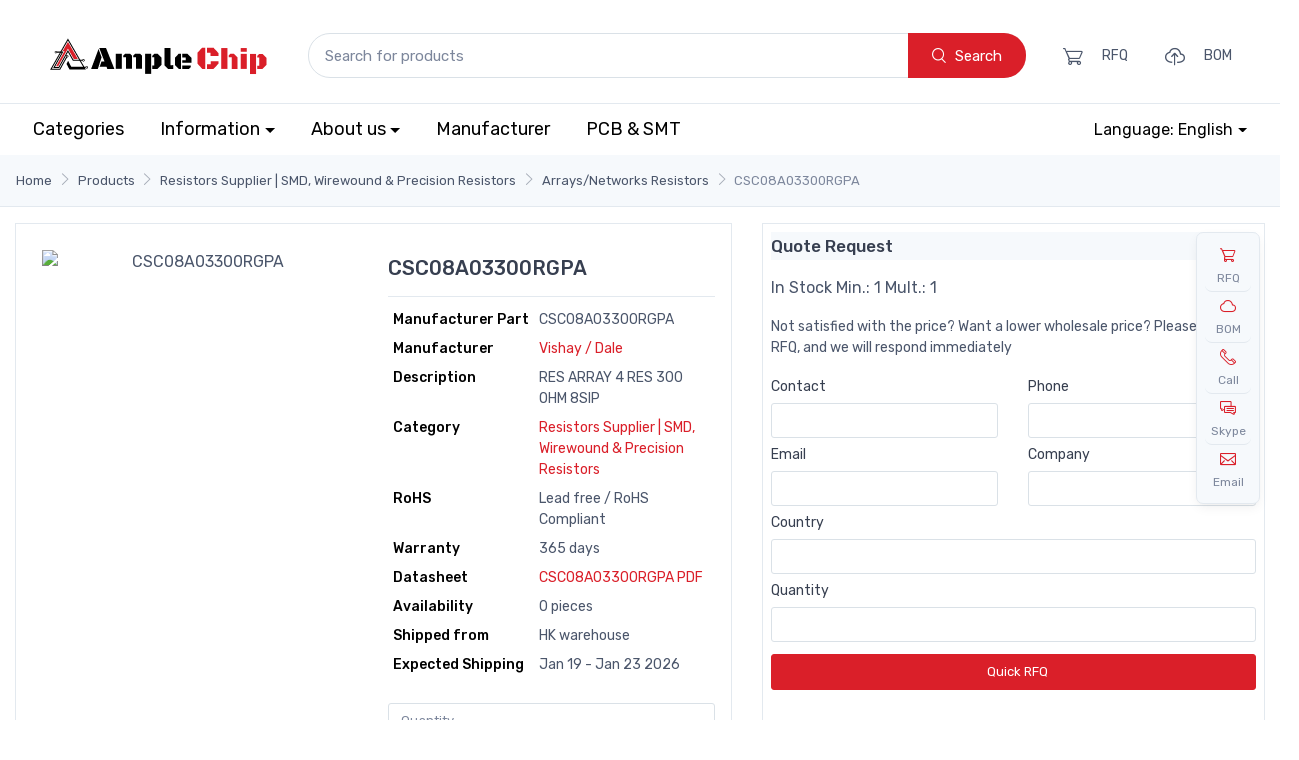

--- FILE ---
content_type: text/html; charset=UTF-8
request_url: https://www.ample-chip.com/ProductDetail/YS00016471/CSC08A03300RGPA.html
body_size: 8685
content:
<!DOCTYPE html>
<html lang="en">
<head>
    <meta charset="UTF-8">
    <meta http-equiv="X-UA-Compatible" content="IE=edge">
    <meta name="viewport" content="width=device-width, initial-scale=1">
    <meta name="shenma-site-verification" content="cb2463746eced44d4cac8b9c4bcf7a02_1680163241"/>
        <title>CSC08A03300RGPA Vishay / Dale CSC08A03300RGPA inventory, pricing, datasheet | www.ample-chip.com</title>
    <link rel="icon" type="image/x-icon" href="/favicon.ico">
    <meta name="keywords" content="CSC08A03300RGPA,CSC08A03300RGPA, Vishay / Dale, inventory, pricing, datasheet,www.ample-chip.com">
<meta name="description" content="CSC08A03300RGPA Vishay / Dale Arrays/Networks Resistors inventory, pricing, datasheet">
<meta name="csrf-param" content="_csrf">
<meta name="csrf-token" content="C9RQzL3oaDcdq24rygxRE6CkFLLpImOI-G_RqlizQY9MrR-r7IQ3YH-eCWeYbmV71sFG9K9tEu7OCLroaPs7xg==">

<link href="/ample/css/tiny-slider.css" rel="stylesheet">
<link href="/ample/css/style.min.css?v=1916823768" rel="stylesheet">    <!-- Google tag (gtag.js) -->
    <script async src="https://www.googletagmanager.com/gtag/js?id=G-7JC1BCRQ3Z"></script>
    <script>
        window.dataLayer = window.dataLayer || [];
        function gtag(){dataLayer.push(arguments);}
        gtag('js', new Date());
        gtag('config', 'G-7JC1BCRQ3Z');
        gtag('config', 'AW-11012679254');
    </script>
    <!-- Event snippet for Submit Lead Form conversion page -->
    <script>
        window.addEventListener('load', function(event){
            document.querySelectorAll('[type="submit"]').forEach(function(e){
                e.addEventListener('click', function(){

                    var mailformat = /^\w+([\.-]?\w+)@\w+([\.-]?\w+)(\.\w{2,3})+$/;
                    var name = document.querySelector('[id="snsiicontact-username"]').value;
                    var email = document.querySelector('[id="snsiicontact-email"]').value;
                    var phone = document.querySelector('[id="snsiicontact-phone"]').value;
                    var message = document.querySelector('[id="snsiicontact-message"]').value;

                    if (name != "" && email != "" && phone != "" && message != "" && email.match(mailformat)){
                        gtag('set', 'user_data', {"email": email});
                        gtag('event', 'form_submit', { 'send_to': 'G-7JC1BCRQ3Z' });

                    }
                });
            });
        });
    </script>
</head>
<body>
<header class="box-shadow-sm">
    <div class="navbar navbar-expand-lg navbar-light bg-light">
        <div class="container px-3 px-md-5">
            <a class="navbar-brand d-none d-sm-block mr-3 flex-shrink-0" href="/" style="min-width: 7rem;"><img width="220" src="/images/logo-ample.svg?v2" alt="ample-chip"/></a>
            <a class="navbar-brand d-sm-none mr-2" href="/" style="min-width: 4.625rem;"><img width="100" src="/images/logo-ample.svg?v2" alt="ample-chip"/></a>
            <form method="post" action="/search/index.html" class="input-group-overlay d-none d-lg-flex mx-4">
                <input class="form-control appended-form-controlx rounded-pill" name="search" type="text" placeholder="Search for products">
                <div class="input-group-append-overlay"><button type="submit" class="bg-primary rounded-pill rounded-left-0 px-4 text-light input-group-text"><i class="czi-search mr-2"></i> Search</button></div>
            </form>
            <div class="navbar-toolbar d-flex align-items-center">
                <button class="navbar-toggler" type="button" data-toggle="collapse" data-target="#navbarCollapse">
                    <span class="navbar-toggler-icon"></span> Menu                </button>
                <a class="navbar-tool ml-1 ml-lg-0 mr-n1 mr-lg-2" href="/RFQ.html">
                    <div class="navbar-tool-icon-box">
                        <i class="navbar-tool-icon czi-cart"></i>
                    </div>
                    <div class="navbar-tool-text ml-n2">RFQ</div>
                </a>
                <a class="navbar-tool ml-3" href="/BOM.html">
                    <div class="navbar-tool-icon-box">
                        <i class="navbar-tool-icon czi-cloud-upload"></i>
                    </div>
                    <div class="navbar-tool-text ml-n2">BOM</div>
                </a>
            </div>
        </div>
    </div>
    <div class="navbar navbar-expand-lg navbar-light bg-light mt-n2 py-0 border-top">
        <div class="container">
            <div class="collapse navbar-collapse" id="navbarCollapse">
                <form method="post" action="/search/index.html" class="input-group-overlay d-flex d-sm-none mt-3">
                    <input class="form-control appended-form-controlx rounded-pill" name="search" type="text" placeholder="Search for products">
                    <div class="input-group-append-overlay"><button type="submit" class="bg-primary rounded-pill rounded-left-0 px-4 text-light input-group-text"><i class="czi-search mr-2"></i> Search</button></div>
                </form>
                <hr class="d-lg-none mt-3 mb-2">
                <ul class="navbar-nav mega-nav text-center mr-auto">
                    <li class="nav-item"><a class="nav-link font-size-lg" href="/Products.html">Categories</a></li>
                    <li class="nav-item dropdown">
                        <a class="nav-link font-size-lg dropdown-toggle" href="/News.html" data-toggle="dropdown">Information</a>
                        <ul class="dropdown-menu rounded-0">
                            <li><a class="dropdown-item" href="/RFQ.html">Submit RFQs/BOMs</a></li>
                            <li><a class="dropdown-item" href="/faqs.html">FAQs</a></li>
                            <li><a class="dropdown-item" href="/return-policy.html">Return Policy</a></li>
                            <li><a class="dropdown-item" href="/technical-support-system.html">Tech Support System</a></li>
                            <li><a class="dropdown-item" href="/alternative-solution.html">Alternative Solution</a></li>
                            <li><a class="dropdown-item" href="/get-free-components.html">Get Free Components</a></li>
                            <li><a class="dropdown-item" href="/excess-inventory-management.html">Excess Inventory Solution</a></li>
                            <li><a class="dropdown-item" href="/Discount.html">Discount</a></li>
                        </ul>
                    </li>
                    <li class="nav-item dropdown">
                        <a class="nav-link font-size-lg dropdown-toggle" href="/about-us.html" data-toggle="dropdown">About us</a>
                        <ul class="dropdown-menu rounded-0">
                            <li><a class="dropdown-item" href="/about-us.html">Company Profile</a></li>
                            <li><a class="dropdown-item" href="/advantages.html">Advantages</a></li>
                            <li><a class="dropdown-item" href="/core-values.html">Core Values</a></li>
                            <li><a class="dropdown-item" href="/quality.html">Quality Policy</a></li>
                            <li><a class="dropdown-item" href="/News.html">Electronic Blog</a></li>
                            <li><a class="dropdown-item" href="/contact-us.html">Contact us</a></li>
                            <li><a class="dropdown-item" href="/certificates.html">Certificates</a></li>
                        </ul>
                    </li>
                    <li class="nav-item"><a class="nav-link font-size-lg" href="/Manufacturer.html">Manufacturer</a></li>
                    <li class="nav-item"><a class="nav-link font-size-lg" href="/tool/pcb-smt.html">PCB & SMT</a></li>
                </ul>
                <ul class="navbar-nav mega-nav text-center ml-auto">
                    <li class="nav-item dropdown">
                        <a class="nav-link dropdown-toggle" href="#CountryBox" data-toggle="modal">Language: English</a>
                        <ul class="dropdown-menu dropdown-menu-right p-3 mb-0">
                            <li class=" text-center"><a href="https://www.ample-chip.com/ProductDetail/YS00016471/CSC08A03300RGPA.html" class="py-1 d-block font-size-xs lang-icon lang-en">English</a></li>                        </ul>
                    </li>
                </ul>
            </div>
        </div>
    </div>
</header>
<style>
    .product-tab { min-height: 520px; }
    .table-pro tr > * { border-top: 0 !important; }
    .table-pro tr > th { color: #000 !important; }
    .table-center tr > td { vertical-align: middle; }
</style>
<div class="py-3 border-bottom bg-secondary">
<nav aria-label="breadcrumb"><ol id="w0" class="breadcrumb container px-3 rounded-0"><li class='breadcrumb-item'><a href="/">Home</a></li>
<li class='breadcrumb-item'><a href="/Products.html">Products</a></li>
<li class='breadcrumb-item'><a href="/ProductCategory/resistors-2-0.html">Resistors Supplier | SMD, Wirewound & Precision Resistors</a></li>
<li class='breadcrumb-item'><a href="/ProductList/resistors-arrays-networks-resistors-50-0.html">Arrays/Networks Resistors</a></li>
<li class="breadcrumb-item active" aria-current="page">CSC08A03300RGPA</li></ol></nav></div>
<div class="container py-3">
    <div class="row">
        <div class="col-12 col-md-7">
            <div class="product-pic border p-3 mb-3">
                <div class="row">
                    <div class="col-12 col-md-6 text-center">
                                                    <div class="cz-product-gallery">
                            <div class="cz-preview order-sm-2">
                                <div class="cz-preview-item active" id="first">
                                    <img class="cz-image-zoom" src="//image.ample-chip.com/original/879061/CSC08A03300RGPA.jpg" data-zoom="//image.ample-chip.com/original/879061/CSC08A03300RGPA.jpg" alt="CSC08A03300RGPA">
                                    <div class="cz-image-zoom-pane"></div>
                                </div>
                            </div>
                            </div>                    </div>
                    <div class="col-12 col-md-6 pt-3">
                        <h1 class="h5 pb-3 border-bottom mb-2">CSC08A03300RGPA</h1>
                        <table class="table table-pro table-sm font-size-sm">
                            <tr>
                                <th class="text-nowrap">Manufacturer Part</th>
                                <td>CSC08A03300RGPA</td>
                            </tr>
                            <tr>
                                <th>Manufacturer</th>
                                <td><a href="/Manufacturer/vishay-dale.html" class="text-primary">Vishay / Dale</a></td>
                            </tr>
                            <tr>
                                <th>Description</th>
                                <td>RES ARRAY 4 RES 300 OHM 8SIP</td>
                            </tr>
                            <tr>
                                <th>Category</th>
                                <td><a href="/ProductCategory/resistors-2-0.html" class="text-primary">Resistors Supplier | SMD, Wirewound & Precision Resistors</a></td>
                            </tr>
                            <tr>
                                <th>RoHS</th>
                                <td>Lead free / RoHS Compliant</td>
                            </tr>
                            <tr>
                                <th class="text-nowrap">Warranty</th>
                                <td>365 days</td>
                            </tr>
                                                            <tr>
                                <th>Datasheet</th>
                                <td><a href="//pdf.ample-chip.com/311524/CSC08A03300RGPA.pdf" target="_blank" class="text-primary">CSC08A03300RGPA PDF</a></td>
                                </tr>                            <tr>
                                <th class="text-nowrap">Availability</th>
                                <td>0 pieces</td>
                            </tr>
                            <tr>
                                <th class="text-nowrap">Shipped from</th>
                                <td>HK warehouse</td>
                            </tr>
                            <tr>
                                <th class="text-nowrap">Expected Shipping</th>
                                <td>Jan 19 - Jan 23 2026</td>
                            </tr>
                        </table>
                        <div class="card border-0 rounded-0 mb-3">
                            <div class="card-body py-2 px-0">
                                <div class="form-group mb-0 text-center">
                                    <input type="number" class="form-control form-control-sm mb-1 py-1 AddCartNumber" placeholder="Quantity" />
                                    <button class="btn btn-primary btn-sm btn-block py-1 BtnAddCart" type="button" data-pro-id="16471" data-partnumber="CSC08A03300RGPA"><i class="fas fa-cart-plus mr-2"></i> Add to RFQ</button>
                                </div>
                            </div>
                        </div>
                    </div>
                </div>
            </div>
        </div>
        <div class="col-12 col-md-5">
            <div class="mb-4 border p-2">
                <div class="bg-secondary mb-3">
                    <h6 class="mb-0 py-1">Quote Request</h6>
                </div>
                <div class="price">
                    <p> In Stock Min.: 1 Mult.: 1</p>
                    <p class="font-size-sm">Not satisfied with the price? Want a lower wholesale price? Please send RFQ, and we will respond immediately</p>
                    <form id="snsiicart" class="form-group mb-0" action="/api/pro-rfq" method="post">
                        <div class="row">
                            <div class="col-12 col-md-6">
                                <div class="form-group mb-1 field-snsiicart-contact required">
                                    <label class="text-nowrap" for="snsiicart-contact">Contact</label>
                                    <input type="text" id="snsiicart-contact" class="form-control form-control-sm" name="Contact" maxlength="50" aria-required="true">
                                </div>
                            </div>
                            <div class="col-12 col-md-6">
                                <div class="form-group mb-1 field-snsiicart-phone required">
                                    <label class="text-nowrap" for="snsiicart-phone">Phone</label>
                                    <input type="text" id="snsiicart-phone" class="form-control form-control-sm" name="Phone" maxlength="50" aria-required="true">
                                </div>
                            </div>
                        </div>
                        <div class="row">
                            <div class="col-12 col-md-6">
                                <div class="form-group mb-1 field-snsiicart-email required">
                                    <label class="text-nowrap" for="snsiicart-email">Email</label>
                                    <input type="text" id="snsiicart-email" class="form-control form-control-sm" name="Email" maxlength="50" aria-required="true">
                                </div>
                            </div>
                            <div class="col-12 col-md-6">
                                <div class="form-group mb-1 field-snsiicart-company">
                                    <label class="text-nowrap" for="snsiicart-company">Company</label>
                                    <input type="text" id="snsiicart-company" class="form-control form-control-sm" name="Company" maxlength="50">
                                </div>
                            </div>
                        </div>
                        <div class="form-group mb-1 field-snsiicart-country">
                            <label class="text-nowrap" for="snsiicart-country">Country</label>
                            <input type="text" id="snsiicart-country" class="form-control form-control-sm" name="Country" maxlength="50">
                        </div>
                        <div class="form-group mb-1 field-snsiicart-contact required">
                            <label for="snsiicart-quantity">Quantity</label>
                            <input type="text" id="snsiicart-quantity" class="form-control form-control-sm" name="Quantity" maxlength="50">
                        </div>
                        <input name="PartNumber" type="hidden" value="CSC08A03300RGPA" class="form-control">
                        <input name="Manufacturer" type="hidden" value="Vishay / Dale" class="form-control">
                        <input name="Description" type="hidden" value="RES ARRAY 4 RES 300 OHM 8SIP" class="form-control">
                        <input name="Url" type="hidden" value="http://www.ample-chip.com/ProductDetail/YS00016471/CSC08A03300RGPA.html" class="form-control">
                        <div class="text-center pt-2 mb-5">
                            <button type="submit" class="btn btn-primary btn-submit rounded-pillx btn-sm btn-block"><i class="ssi-rfq4 mr-2"></i>Quick RFQ</button>
                        </div>
                    </form>
                </div>
            </div>
        </div>
    </div>
    <div class="row">
        <div class="col-12 col-md-8 col-lg-9">
            <div class="product-tab">
                <div class="mb-4 border p-2">
                    <div class="bg-secondary mb-3">
                        <h6 class="mb-0 py-1">Product Attributes</h6>
                    </div>
                    <div class="table-responsive">
                        <table class="table table-hover table-sm mb-0">
                            <tr class="bg-secondary">
                                <th width="35%">Type</th>
                                <th>Description</th>
                            </tr>
                            <tr class="font-size-sm"><td>Series:</td><td>CSC</td></tr><tr class="font-size-sm"><td>Package:</td><td>Bulk</td></tr><tr class="font-size-sm"><td>Part Status:</td><td>Active</td></tr><tr class="font-size-sm"><td>Circuit Type:</td><td>Isolated</td></tr><tr class="font-size-sm"><td>Resistance (Ohms):</td><td>300</td></tr><tr class="font-size-sm"><td>Tolerance:</td><td>±2%</td></tr><tr class="font-size-sm"><td>Number of Resistors:</td><td>4</td></tr><tr class="font-size-sm"><td>Resistor Matching Ratio:</td><td>-</td></tr><tr class="font-size-sm"><td>Resistor-Ratio-Drift:</td><td>±50ppm/°C</td></tr><tr class="font-size-sm"><td>Number of Pins:</td><td>8</td></tr><tr class="font-size-sm"><td>Power Per Element:</td><td>300mW</td></tr><tr class="font-size-sm"><td>Temperature Coefficient:</td><td>±100ppm/°C</td></tr><tr class="font-size-sm"><td>Operating Temperature:</td><td>-55°C ~ 125°C</td></tr><tr class="font-size-sm"><td>Applications:</td><td>-</td></tr><tr class="font-size-sm"><td>Mounting Type:</td><td>Through Hole</td></tr><tr class="font-size-sm"><td>Package / Case:</td><td>8-SIP</td></tr><tr class="font-size-sm"><td>Supplier Device Package:</td><td>8-SIP</td></tr><tr class="font-size-sm"><td>Size / Dimension:</td><td>0.790" L x 0.098" W (20.07mm x 2.49mm)</td></tr><tr class="font-size-sm"><td>Height - Seated (Max):</td><td>0.195" (4.95mm)</td></tr>                        </table>
                    </div>
                </div>
                <div class="mb-4 border p-2">
                    <div class="bg-secondary mb-3">
                        <h6 class="mb-0 py-1">More Information</h6>
                    </div>
                    <div class="media">
                        <img src="//image.ample-chip.com/thumb/879061/CSC08A03300RGPA.jpg" class="align-self-center mr-3" width="64" title="CSC08A03300RGPA" alt="CSC08A03300RGPA">
                        <div class="media-body">
                            <h6 class="mb-1">CSC08A03300RGPA</h6>
                            <span class="font-size-sm text-muted">Vishay / Dale CSC08A03300RGPA is available at Ample-Chip.com. We only sale New&Original Part and offer 1 year warranty time. If you would like to know more about the products or apply more better price, please send a quote to us or contact us by email.</span>
                        </div>
                    </div>
                </div>
                <div class="mb-4 border p-2">
                    <div class="bg-secondary mb-3">
                        <h6 class="mb-0 py-1">Documents</h6>
                    </div>
                                        <dl>
                        <dt>Datasheet</dt>
                        <dd><a href="//pdf.ample-chip.com/311524/CSC08A03300RGPA.pdf" target="_blank" class="text-primary"><i class="icon-pdf"></i> CSC08A03300RGPA PDF</a></dd>
                    </dl>
                                    </div>
                <div class="mb-4 border p-2">
                    <div class="bg-secondary mb-3">
                        <h6 class="mb-0 py-1">Same Series</h6>
                    </div>
                    <div class="row">
                                                <div class="col-12 col-md-4">
                            <div class="media mb-2">
                                <a href="/ProductDetail/YS00003654/CSC09A013K30GPA.html"><img src="//image.ample-chip.com/thumb/879066/CSC09A013K30GPA.jpg" class="align-self-center mr-3" width="64" title="CSC09A013K30GPA" alt="CSC09A013K30GPA"></a>
                                <div class="media-body">
                                    <h6 class="mb-1"><a href="/ProductDetail/YS00003654/CSC09A013K30GPA.html" class="text-primary font-size-sm">CSC09A013K30GPA</a></h6>
                                    <span class="font-size-xs text-muted">RES ARRAY 8 RES 3.3K OHM 9SIP</span>
                                    <div class="font-size-xs" style="line-height: 0.8rem;">Vishay / Dale</div>
                                </div>
                            </div>
                        </div>                        <div class="col-12 col-md-4">
                            <div class="media mb-2">
                                <a href="/ProductDetail/YS00003703/CSC05A01680RGPA.html"><img src="//image.ample-chip.com/thumb/879058/CSC05A01680RGPA.jpg" class="align-self-center mr-3" width="64" title="CSC05A01680RGPA" alt="CSC05A01680RGPA"></a>
                                <div class="media-body">
                                    <h6 class="mb-1"><a href="/ProductDetail/YS00003703/CSC05A01680RGPA.html" class="text-primary font-size-sm">CSC05A01680RGPA</a></h6>
                                    <span class="font-size-xs text-muted">RES ARRAY 4 RES 680 OHM 5SIP</span>
                                    <div class="font-size-xs" style="line-height: 0.8rem;">Vishay / Dale</div>
                                </div>
                            </div>
                        </div>                        <div class="col-12 col-md-4">
                            <div class="media mb-2">
                                <a href="/ProductDetail/YS00003753/CSC08A011K00GPA.html"><img src="//image.ample-chip.com/thumb/879061/CSC08A011K00GPA.jpg" class="align-self-center mr-3" width="64" title="CSC08A011K00GPA" alt="CSC08A011K00GPA"></a>
                                <div class="media-body">
                                    <h6 class="mb-1"><a href="/ProductDetail/YS00003753/CSC08A011K00GPA.html" class="text-primary font-size-sm">CSC08A011K00GPA</a></h6>
                                    <span class="font-size-xs text-muted">RES ARRAY 7 RES 1K OHM 8SIP</span>
                                    <div class="font-size-xs" style="line-height: 0.8rem;">Vishay / Dale</div>
                                </div>
                            </div>
                        </div>                    </div>
                </div>
                <div class="mb-4 border p-2">
                    <div class="bg-secondary mb-3">
                        <h6 class="mb-0 py-1">Hot Sales parts</h6>
                    </div>
                    <div class="cz-carousel cz-controls-static cz-controls-outside">
                        <div class="cz-carousel-inner" data-carousel-options="{&quot;items&quot;: 2, &quot;controls&quot;: true, &quot;nav&quot;: false, &quot;autoHeight&quot;: true, &quot;responsive&quot;: {&quot;0&quot;:{&quot;items&quot;:1},&quot;500&quot;:{&quot;items&quot;:2, &quot;gutter&quot;: 18},&quot;768&quot;:{&quot;items&quot;:3, &quot;gutter&quot;: 20}, &quot;1100&quot;:{&quot;items&quot;:4, &quot;gutter&quot;: 30}}}">
                                                            <div>
                                    <div class="card product-card card-static text-center">
                                        <a class="card-img-top d-block overflow-hidden px-5 py-3" href="/ProductDetail/YS01979146/CPT-1404-85T.html"><img class="img-fluid" src="//image.ample-chip.com/thumb/404174/CPT-1404-85T.jpg" alt="CPT-1404-85T"></a>
                                        <div class="card-body py-2 font-size-xs">
                                            <p class=" text-muted mb-1" style="height: 1.2rem; overflow:hidden;">CUI Devices</p>
                                            <p><a href="/ProductDetail/YS01979146/CPT-1404-85T.html" class="text-primary">CPT-1404-85T</a></p>
                                        </div>
                                    </div>
                                </div>
                                                            <div>
                                    <div class="card product-card card-static text-center">
                                        <a class="card-img-top d-block overflow-hidden px-5 py-3" href="/ProductDetail/YS02891293/ULN2803ADWR.html"><img class="img-fluid" src="//image.ample-chip.com/thumb/883504/ULN2803ADWR.jpg" alt="ULN2803ADWR"></a>
                                        <div class="card-body py-2 font-size-xs">
                                            <p class=" text-muted mb-1" style="height: 1.2rem; overflow:hidden;">Texas Instruments</p>
                                            <p><a href="/ProductDetail/YS02891293/ULN2803ADWR.html" class="text-primary">ULN2803ADWR</a></p>
                                        </div>
                                    </div>
                                </div>
                                                            <div>
                                    <div class="card product-card card-static text-center">
                                        <a class="card-img-top d-block overflow-hidden px-5 py-3" href="/ProductDetail/YS03512149/LIS3DHTR.html"><img class="img-fluid" src="//image.ample-chip.com/thumb/714970/LIS3DHTR.jpg" alt="LIS3DHTR"></a>
                                        <div class="card-body py-2 font-size-xs">
                                            <p class=" text-muted mb-1" style="height: 1.2rem; overflow:hidden;">STMicroelectronics</p>
                                            <p><a href="/ProductDetail/YS03512149/LIS3DHTR.html" class="text-primary">LIS3DHTR</a></p>
                                        </div>
                                    </div>
                                </div>
                                                            <div>
                                    <div class="card product-card card-static text-center">
                                        <a class="card-img-top d-block overflow-hidden px-5 py-3" href="/ProductDetail/YS03617743/STM32F103C8T6.html"><img class="img-fluid" src="//image.ample-chip.com/thumb/883566/STM32F103C8T6.jpg" alt="STM32F103C8T6"></a>
                                        <div class="card-body py-2 font-size-xs">
                                            <p class=" text-muted mb-1" style="height: 1.2rem; overflow:hidden;">STMicroelectronics</p>
                                            <p><a href="/ProductDetail/YS03617743/STM32F103C8T6.html" class="text-primary">STM32F103C8T6</a></p>
                                        </div>
                                    </div>
                                </div>
                                                            <div>
                                    <div class="card product-card card-static text-center">
                                        <a class="card-img-top d-block overflow-hidden px-5 py-3" href="/ProductDetail/YS03621383/STM32F407VET6.html"><img class="img-fluid" src="//image.ample-chip.com/thumb/883466/STM32F407VET6.jpg" alt="STM32F407VET6"></a>
                                        <div class="card-body py-2 font-size-xs">
                                            <p class=" text-muted mb-1" style="height: 1.2rem; overflow:hidden;">STMicroelectronics</p>
                                            <p><a href="/ProductDetail/YS03621383/STM32F407VET6.html" class="text-primary">STM32F407VET6</a></p>
                                        </div>
                                    </div>
                                </div>
                                                            <div>
                                    <div class="card product-card card-static text-center">
                                        <a class="card-img-top d-block overflow-hidden px-5 py-3" href="/ProductDetail/YS03634049/STM32F030C8T6.html"><img class="img-fluid" src="//image.ample-chip.com/thumb/867840/STM32F030C8T6.jpg" alt="STM32F030C8T6"></a>
                                        <div class="card-body py-2 font-size-xs">
                                            <p class=" text-muted mb-1" style="height: 1.2rem; overflow:hidden;">STMicroelectronics</p>
                                            <p><a href="/ProductDetail/YS03634049/STM32F030C8T6.html" class="text-primary">STM32F030C8T6</a></p>
                                        </div>
                                    </div>
                                </div>
                                                            <div>
                                    <div class="card product-card card-static text-center">
                                        <a class="card-img-top d-block overflow-hidden px-5 py-3" href="/ProductDetail/YS03635657/FS32R274KCK2MMM.html"><img class="img-fluid" src="//image.ample-chip.com/thumb/840544/FS32R274KCK2MMM.jpg" alt="FS32R274KCK2MMM"></a>
                                        <div class="card-body py-2 font-size-xs">
                                            <p class=" text-muted mb-1" style="height: 1.2rem; overflow:hidden;">NXP Semiconductors</p>
                                            <p><a href="/ProductDetail/YS03635657/FS32R274KCK2MMM.html" class="text-primary">FS32R274KCK2MMM</a></p>
                                        </div>
                                    </div>
                                </div>
                                                            <div>
                                    <div class="card product-card card-static text-center">
                                        <a class="card-img-top d-block overflow-hidden px-5 py-3" href="/ProductDetail/YS03645692/DSPIC30F2010-30I-SO.html"><img class="img-fluid" src="//image.ample-chip.com/thumb/844095/DSPIC30F2010-30I-SO.jpg" alt="DSPIC30F2010-30I/SO"></a>
                                        <div class="card-body py-2 font-size-xs">
                                            <p class=" text-muted mb-1" style="height: 1.2rem; overflow:hidden;">Roving Networks / Microchip Technology</p>
                                            <p><a href="/ProductDetail/YS03645692/DSPIC30F2010-30I-SO.html" class="text-primary">DSPIC30F2010-30I/SO</a></p>
                                        </div>
                                    </div>
                                </div>
                                                            <div>
                                    <div class="card product-card card-static text-center">
                                        <a class="card-img-top d-block overflow-hidden px-5 py-3" href="/ProductDetail/YS03649240/STM32F103RCT6.html"><img class="img-fluid" src="//image.ample-chip.com/thumb/883583/STM32F103RCT6.jpg" alt="STM32F103RCT6"></a>
                                        <div class="card-body py-2 font-size-xs">
                                            <p class=" text-muted mb-1" style="height: 1.2rem; overflow:hidden;">STMicroelectronics</p>
                                            <p><a href="/ProductDetail/YS03649240/STM32F103RCT6.html" class="text-primary">STM32F103RCT6</a></p>
                                        </div>
                                    </div>
                                </div>
                                                            <div>
                                    <div class="card product-card card-static text-center">
                                        <a class="card-img-top d-block overflow-hidden px-5 py-3" href="/ProductDetail/YS03888759/STTS2004B2DN3F.html"><img class="img-fluid" src="//image.ample-chip.com/thumb/883604/STTS2004B2DN3F.jpg" alt="STTS2004B2DN3F"></a>
                                        <div class="card-body py-2 font-size-xs">
                                            <p class=" text-muted mb-1" style="height: 1.2rem; overflow:hidden;">STMicroelectronics</p>
                                            <p><a href="/ProductDetail/YS03888759/STTS2004B2DN3F.html" class="text-primary">STTS2004B2DN3F</a></p>
                                        </div>
                                    </div>
                                </div>
                                                            <div>
                                    <div class="card product-card card-static text-center">
                                        <a class="card-img-top d-block overflow-hidden px-5 py-3" href="/ProductDetail/YS04067437/ESP32-WROOM-32.html"><img class="img-fluid" src="//image.ample-chip.com/thumb/433463/ESP32-WROOM-32.jpg" alt="ESP32-WROOM-32"></a>
                                        <div class="card-body py-2 font-size-xs">
                                            <p class=" text-muted mb-1" style="height: 1.2rem; overflow:hidden;">Espressif Systems</p>
                                            <p><a href="/ProductDetail/YS04067437/ESP32-WROOM-32.html" class="text-primary">ESP32-WROOM-32</a></p>
                                        </div>
                                    </div>
                                </div>
                                                            <div>
                                    <div class="card product-card card-static text-center">
                                        <a class="card-img-top d-block overflow-hidden px-5 py-3" href="/ProductDetail/YS04073767/ESP8266EX.html"><img class="img-fluid" src="//image.ample-chip.com/thumb/433504/ESP8266EX.jpg" alt="ESP8266EX"></a>
                                        <div class="card-body py-2 font-size-xs">
                                            <p class=" text-muted mb-1" style="height: 1.2rem; overflow:hidden;">Espressif Systems</p>
                                            <p><a href="/ProductDetail/YS04073767/ESP8266EX.html" class="text-primary">ESP8266EX</a></p>
                                        </div>
                                    </div>
                                </div>
                                                    </div>
                    </div>
                </div>
            </div>
        </div>
        <div class="col-12 col-md-4 col-lg-3">
            <div class="mb-4 border p-2">
                <div class="bg-secondary mb-3">
                    <h6 class="mb-0 py-1">Payment</h6>
                </div>
                <div class="table-response">
                    <table class="table table-center table-hover table-sm mb-0 font-size-sm">
                        <thead>
                        <tr class="bg-secondary">
                            <td>Payment method</td>
                            <td>Hand Fee</td>
                        </tr>
                        </thead>
                        <tbody>
                        <tr>
                            <td data-title="Payment method:" class="td-two">Telegraphic Transfer</td>
                            <td data-title="Hand Fee:" class="td-three">Request service</td>
                        </tr>
                        <tr>
                            <td data-title="Payment method:" class="td-two">Paypal</td>
                            <td data-title="Hand Fee:" class="td-three">4% fee</td>
                        </tr>
                        <tr>
                            <td data-title="Payment method:" class="td-two">Credit Card</td>
                            <td data-title="Hand Fee:" class="td-three">4% fee</td>
                        </tr>
                        <tr>
                            <td data-title="Payment method:" class="td-two">Western Union</td>
                            <td data-title="Hand Fee:" class="td-three">Free of charge</td>
                        </tr>
                        <tr>
                            <td data-title="Payment method:" class="td-two">Money Gram</td>
                            <td data-title="Hand Fee:" class="td-three">Free of charge</td>
                        </tr>
                        </tbody>
                    </table>
                </div>
            </div>
            <div class="mb-4 border p-2">
                <div class="bg-secondary mb-3">
                    <h6 class="mb-0 py-1">Shipping</h6>
                </div>
                <div class="table-responsive">
                    <div class="table-responsive">
                        <table class="table table-center table-hover table-sm mb-0 font-size-sm">
                            <thead>
                            <tr class="bg-secondary">
                                <td>Shipping Type</td>
                                <td>Lead Time</td>
                            </tr>
                            </thead>
                            <tbody>
                            <tr>
                                <td data-title="Shipping Type:">DHL</td>
                                <td data-title="Delivery time:">2-5 days</td>
                            </tr>
                            <tr>
                                <td data-title="Shipping Type:">Fedex</td>
                                <td data-title="Delivery time:">2-5 days</td>
                            </tr>
                            <tr>
                                <td data-title="Shipping Type:">UPS</td>
                                <td data-title="Delivery time:">2-5 days</td>
                            </tr>
                            <tr>
                                <td data-title="Shipping Type:">TNT</td>
                                <td data-title="Delivery time:">2-6 days</td>
                            </tr>
                            <tr>
                                <td data-title="Shipping Type:">EMS</td>
                                <td data-title="Delivery time:">3-7 days</td>
                            </tr>
                            <tr>
                                <td data-title="Shipping Type:">Registered Air Mail</td>
                                <td data-title="Delivery time:">20-35 days</td>
                            </tr>
                            </tbody>
                        </table>
                    </div>
                </div>
            </div>
            <div class="mb-4 border p-2">
                <div class="bg-secondary mb-3">
                    <h6 class="mb-0 py-1">Recently Viewed</h6>
                </div>
                <div class="card-body px-2">
                                            <div class="media mb-2">
                            <a href="/ProductDetail/YS00016471/CSC08A03300RGPA.html"><img src="//image.ample-chip.com/thumb/879061/CSC08A03300RGPA.jpg" class="img-thumbnail" width="50" title="CSC08A03300RGPA" alt="CSC08A03300RGPA"></a>
                            <div class="media-body ml-2">
                                <p class="mb-0">
                                    <a href="/ProductDetail/YS00016471/CSC08A03300RGPA.html" class="widget-list-link">CSC08A03300RGPA</a>
                                </p>
                                <p class="mb-0 font-size-xs">RES ARRAY 4 RES 300 OHM 8SIP</p>
                            </div>
                        </div>
                                    </div>
            </div>
        </div>
    </div>
</div>

<footer class="border-top bg-dark border-w2" style="background-color:#333333!important;">
    <div class="container py-2">
        <div class="row pt-4">
            <div class="col-6 col-md-3 col-lg-2">
                <div class="widget-light">
                    <h5 class="text-white">Products</h5>
                    <ul class="list-unstyled">
                        <li><a href="/Products.html" class="widget-list-link">Products Category</a></li>
                        <li><a href="/Manufacturer.html" class="widget-list-link">Manufacturers</a></li>
                        <li><a href="/News.html" class="widget-list-link">Blog</a></li>
                    </ul>
                </div>
            </div>
            <div class="col-6 col-md-3 col-lg-2">
                <div class="widget-light">
                    <h5 class="text-white">Information</h5>
                    <ul class="list-unstyled">
                        <li><a href="/about-us.html" class="widget-list-link">About Us</a></li>
                        <li><a href="/contact-us.html" class="widget-list-link">Contact Us</a></li>
                        <li><a href="/quality.html" class="widget-list-link">Quality Control</a></li>
                    </ul>
                </div>
            </div>
            <div class="col-12 col-md-12 col-lg-4">
                <div class="widget-light">
                    <h5 class="text-white">Contact us</h5>
                    <ul class="list-unstyled font-size-sm widget-list-link">
                        <li><i class="czi-phone mr-2"></i> +852-62304523</li>
                        <li><i class="czi-mail mr-2"></i> service@ample-chip.com</li>
                        <li><i class="czi-location mr-2"></i> <span class="font-size-xs text-uppercase">FLAT/RM 502 NEW CITY CENTRE 2 LEI YUE MUN ROAD KWUN TONG KL</span></li>
                    </ul>
                </div>
            </div>
            <div class="col-12 col-md-6 col-lg-4">
                <h5 class="text-white">Share</h5>
                <div class="mb-3">
                    <a class="social-btn sb-light sb-twitter ml-2 mb-2" target="_blank" href="https://twitter.com/Ample_Chip"><i class="czi-twitter"></i></a>
                    <a class="social-btn sb-light sb-facebook ml-2 mb-2" target="_blank" href="https://www.facebook.com/profile.php?id=100083169105492"><i class="czi-facebook"></i></a>
                    <a class="social-btn sb-light sb-instagram ml-2 mb-2" target="_blank" href="https://www.linkedin.com/company/ample-chip-limited/"><i class="czi-linkedin"></i></a>
                    <a class="social-btn sb-light sb-youtube ml-2 mb-2" target="_blank" href="https://www.youtube.com/channel/UCYbe7lytHYxvciqXeWiQAXw"><i class="czi-youtube"></i></a>
                </div>
            </div>
        </div>
        <hr style="border-color: #555;" />
    </div>
    <div class="container copyright pt-3">
        <div class="row py-4">
            <div class="col-12 col-md-3"><img width="220" src="/images/ample/ample-chip-logo.png" alt="ample-chip"/></div>
            <div class="col-12 col-md-3"><a href="/certificates.html" target="_blank"><img width="220" src="/images/certification/iso3.png" alt="iso"/></a></div>
            <div class="col-12 col-md-6"><p class="text-white pt-3">Ample Chip is a leading independent Agent&distributor of semiconductors, electronics components.</p></div>
        </div>
        <div class=" text-center">
        <p class="py-3 mb-0 text-muted font-size-xs">&copy; 2026 Ample-Chip.com All Rights Reserved;</p>
        </div>
    </div>
</footer>
<style>
    .to-big { }
    .to-big:hover { background-color: #da1f29; color: #fff !important; }
    .to-big:hover>* { color: #fff !important; }
    /*transition: all 0.5s; transform: scale(1.2);*/
</style>
<div class="online-box">
    <div class="border bg-secondary rounded-lg shadow-sm px-2 py-2">
        <!--a class="w-100 border-bottom d-block pb-2 navbar-tool" href="/RFQ.html"><span class="navbar-tool-label">3</span><i class="btn-box-icon czi-cart text-primary"></i><span class="text-muted font-size-xs d-block">RFQ</span></a-->
        <a class="w-100 border-bottom rounded-lg d-block py-1 navbar-tool to-big" href="/RFQ.html"><i class="btn-box-icon czi-cart text-primary"></i><span class="text-muted font-size-xs d-block">RFQ</span></a>
        <a class="w-100 border-bottom rounded-lg d-block py-1 to-big" href="/BOM.html"><i class="btn-box-icon czi-cloud text-primary"></i><span class="text-muted font-size-xs d-block">BOM</span></a>
        <a class="w-100 border-bottom rounded-lg d-block py-1 to-big" href="tel:+852-62304523" data-container="body" data-toggle="popover" data-placement="left" data-trigger="hover" data-content="+852-62304523"><i class="btn-box-icon czi-phone text-primary"></i><span class="text-muted font-size-xs d-block">Call</span></a>
        <a class="w-100 border-bottom rounded-lg d-block py-1 to-big" href="skype:live:.cid.95677df5e9ccfdf2?chat"><i class="btn-box-icon czi-chat text-primary"></i><span class="text-muted font-size-xs d-block">Skype</span></a>
        <a class="w-100 rounded-lg d-block py-1 to-big" href="mailto:service@ample-chip.com" data-container="body" data-toggle="popover" data-placement="left" data-trigger="hover" data-content="service@ample-chip.com"><i class="btn-box-icon czi-mail text-primary"></i><span class="text-muted font-size-xs d-block">Email</span></a>
    </div>
</div>

<a class="btn-scroll-top" href="#top" data-scroll><span class="btn-scroll-top-tooltip text-muted font-size-sm mr-2">Top</span><i class="btn-scroll-top-icon czi-arrow-up"></i></a><script src="/ample/js/jquery.min.js"></script>
<script src="/ample/js/bootstrap.bundle.min.js"></script>
<script src="/ample/js/cart.min.js?v=244692291"></script>
<script src="/ample/js/Drift.min.js?v1"></script>
<script src="/ample/js/lightgallery.min.js"></script>
<script src="/ample/js/lg-zoom.min.js"></script>
<script src="/ample/js/tiny-slider.js"></script>
<script src="/ample/js/webman.js"></script>
<script src="/ample/js/smooth-scroll.min.js"></script>
<script src="/ample/js/style.min.js?v=1916823768"></script>
<script>
        $(function () {
            CartConf.TC.CartUrl = '/RFQ.html';
            CartConf.TC.AddCartUrl = '/cart/add.html';

            $("#snsiicart").submit(function (e){
                e.stopPropagation();
                e.preventDefault();
                $(this).find('input').removeClass('is-invalid');
                var btn = $(this).find('.btn-submit');
                var old_html = btn.html();
                btn.html('<span class="spinner-border spinner-border-sm mr-2" role="status" aria-hidden="true"></span>Loading...').prop('disabled', true);
                $.ajax({
                    url: "/api/pro-rfq.html",
                    type: "POST",
                    dataType: "json",
                    data: $(this).serialize(),
                    success: function (e) {
                        btn.html(old_html).prop('disabled', false);
                        if (e.code !== 0) {
                            if(e.data){
                                let msgs = '';
                                e.data.forEach(function(item) {
                                    let field = item.field;
                                    $('input[name="'+field+'"]').addClass('is-invalid').focus();
                                    msgs += item.msg + '<br>\n';
                                });
                                webman.error(msgs);
                            }
                            if(e.msg){
                            }
                        } else {
                            webman.success(e.msg);
                        }
                    }
                });
            });
        });
    </script><meta name="shenma-site-verification" content="cb2463746eced44d4cac8b9c4bcf7a02_1680255737"/>
<script src="//rum-static.pingdom.net/pa-640172df9034fb0011001a26.js" async></script>
<!-- Google tag (gtag.js) --> <script async src="https://www.googletagmanager.com/gtag/js?id=AW-11012679254"></script> <script> window.dataLayer = window.dataLayer || []; function gtag(){dataLayer.push(arguments);} gtag('js', new Date()); gtag('config', 'AW-11012679254'); </script>
<!-- Google Tag Manager (noscript) -->
<noscript><iframe src="https://www.googletagmanager.com/ns.html?id=GTM-PF8LDQC" height="0" width="0" style="display:none;visibility:hidden"></iframe></noscript>
<!-- End Google Tag Manager (noscript) -->
<!-- Yandex.Metrika counter -->
<script type="text/javascript" >
    (function(m,e,t,r,i,k,a){m[i]=m[i]||function(){(m[i].a=m[i].a||[]).push(arguments)};
        m[i].l=1*new Date();
        for (var j = 0; j < document.scripts.length; j++) {if (document.scripts[j].src === r) { return; }}
        k=e.createElement(t),a=e.getElementsByTagName(t)[0],k.async=1,k.src=r,a.parentNode.insertBefore(k,a)})
    (window, document, "script", "https://mc.yandex.ru/metrika/tag.js", "ym");

    ym(95992127, "init", {
        clickmap:true,
        trackLinks:true,
        accurateTrackBounce:true,
        webvisor:true
    });
</script>
<noscript><div><img src="https://mc.yandex.ru/watch/95992127" style="position:absolute; left:-9999px;" alt="" /></div></noscript>
<!-- /Yandex.Metrika counter -->
<script defer src="https://static.cloudflareinsights.com/beacon.min.js/vcd15cbe7772f49c399c6a5babf22c1241717689176015" integrity="sha512-ZpsOmlRQV6y907TI0dKBHq9Md29nnaEIPlkf84rnaERnq6zvWvPUqr2ft8M1aS28oN72PdrCzSjY4U6VaAw1EQ==" data-cf-beacon='{"version":"2024.11.0","token":"a1354007860d44fbb1429e04baf8ec2a","r":1,"server_timing":{"name":{"cfCacheStatus":true,"cfEdge":true,"cfExtPri":true,"cfL4":true,"cfOrigin":true,"cfSpeedBrain":true},"location_startswith":null}}' crossorigin="anonymous"></script>
</body>
</html>


--- FILE ---
content_type: application/javascript
request_url: https://www.ample-chip.com/ample/js/cart.min.js?v=244692291
body_size: 983
content:
var CartConf={TC:{Th1:"Part Number",Th2:"Quantity",Th3:"Manufacturer",Th4:"Package/Specifications",Th5:"Target Price (USD)",Th6:"Action",Clear:"Clear",Del:'<i class="czi-trash"></i>',Save:"Save",AddItem:"Add Item",CartUrl:"/RFQ.html",GetCartUrl:"/cart/list.html",AddCartUrl:"/cart/add.html",DelItemUrl:"/cart/del.html",EditItemUrl:"/cart/edit.html",AddCartSuccess:"Your information has been submitted!",ClearCartUrl:"/cart/clear.html"}},mallbuy={conf:{TableHtmlA:'<table class="table table-sm" id="BomTable"><thead class="thead-dark"><tr><th width="15%">'+CartConf.TC.Th1+'</th><th width="10%">'+CartConf.TC.Th2+'</th><th width="20%">'+CartConf.TC.Th3+"</th><th>"+CartConf.TC.Th4+'</th><th width="14%">'+CartConf.TC.Th5+'</th><th width="7%">'+CartConf.TC.Th6+"</th></tr></thead>",list:{},MallBox:jQuery("#MallBox"),TableHtmlAdd:'<tr><td><input name="PartNumber[]" class="form-control form-control-sm" /></td><td><input name="Quantity[]" class="form-control form-control-sm" /></td><td><input name="Manufacturer[]" class="form-control form-control-sm" /></td><td><input name="Description[]" class="form-control form-control-sm" /></td><td><input name="UnitPrice[]" class="form-control form-control-sm" /></td><td class="text-center"><button type="button" class="Clear btn btn-danger btn-sm" onclick="mallbuy.DelItem(this)">'+CartConf.TC.Del+"</button></td></tr>"},ClearCart:function(t){$.ajax({type:"POST",cache:!1,url:CartConf.TC.ClearCartUrl,data:{},dataType:"json",success:function(t){t.list&&($("#ShoppingCart").html(Object.keys(t.list).length),mallbuy.conf.list=t.list),mallbuy.ShowDataList()},error:function(t,a,l){console.log(t.responseText)}})},AddToCart:function(t,a){$.ajax({type:"POST",cache:!1,url:CartConf.TC.AddCartUrl,data:{PartUrl:t,CartNumber:a},dataType:"json",success:function(t){a?window.location.href=CartConf.TC.CartUrl:t.list&&($("#ShoppingCart").html(Object.keys(t.list).length),console.log(Object.keys(t.list).length))},error:function(t,a,l){console.log(t.responseText)}})},ShowDataList:function(){var t="";for(x in mallbuy.conf.list)t+='<tr><td><input name="PartNumber[]" class="form-control form-control-sm" data-var="'+mallbuy.conf.list[x].PartNumber+'"  value="'+mallbuy.conf.list[x].PartNumber+'" /></td><td><input name="Quantity[]" class="form-control form-control-sm" data-var="'+mallbuy.conf.list[x].Quantity+'" value="'+mallbuy.conf.list[x].Quantity+'" /></td><td><input name="Manufacturer[]" class="form-control form-control-sm" data-var="'+mallbuy.conf.list[x].Manufacturer+'" value="'+mallbuy.conf.list[x].Manufacturer+'" /></td><td><input name="Description[]" class="form-control form-control-sm" data-var="'+mallbuy.conf.list[x].Description+'" value="'+mallbuy.conf.list[x].Description+'" /></td><td><input name="UnitPrice[]" class="form-control form-control-sm" data-var="'+mallbuy.conf.list[x].UnitPrice+'" value="'+mallbuy.conf.list[x].UnitPrice+'" /></td><td class="text-center"><button type="button" class="btn btn-success btn-sm" onclick="mallbuy.DelItem(this)">'+CartConf.TC.Del+"</button></td></tr>";""==t&&(t+=mallbuy.conf.TableHtmlAdd);var a='<div class="mb-3"><button type="button" class="Clear btn btn-danger btn-sm" onclick="mallbuy.ClearCart()">'+CartConf.TC.Clear+'</button> <button type="button" class="AddItem btn btn-success btn-sm" onclick="mallbuy.AddItem()">'+CartConf.TC.AddItem+"</button></div>";mallbuy.conf.MallBox.html('<table class="table table-sm" id="BomTable"><thead class="thead-dark"><tr><th width="15%">'+CartConf.TC.Th1+'</th><th width="10%">'+CartConf.TC.Th2+'</th><th width="20%">'+CartConf.TC.Th3+"</th><th>"+CartConf.TC.Th4+'</th><th width="14%">'+CartConf.TC.Th5+'</th><th width="7%">'+CartConf.TC.Th6+"</th></tr></thead>"+t+"</table>"+a),mallbuy.EditAct()},DataList:function(){$.ajax({type:"POST",cache:!1,url:CartConf.TC.GetCartUrl,data:{},dataType:"json",success:function(t){t.list&&(mallbuy.conf.list=t.list),mallbuy.ShowDataList()},error:function(t,a,l){console.log(t.responseText)}})},AddItem:function(){$("#BomTable").append(mallbuy.conf.TableHtmlAdd),mallbuy.EditAct()},DelItem:function(t){var a=$(t).parents("tr").find("[name='PartNumber[]']").val();$.ajax({type:"POST",cache:!1,url:CartConf.TC.DelItemUrl,data:{PartUrl:a},dataType:"json",success:function(t){t.list&&(mallbuy.conf.list=t.list),mallbuy.ShowDataList()},error:function(t,a,l){console.log(t.responseText)}})},SendEmail:function(t){$.ajax({type:"POST",cache:!1,url:CartConf.TC.GetSendUrl,data:{OrderId:t},dataType:"json",success:function(t){console.log("send ok")},error:function(t,a,l){console.log(t.responseText)}})},EditAct:function(){$(".table .form-control form-control-sm").blur((function(){var t=$(this);if(t.attr("readonly"))return!1;var a=t.parents("tr").find("[name='PartNumber[]']").val(),l=t.attr("name"),r=t.attr("data-var"),n=t.val();if(r==n)return!1;$.ajax({type:"POST",cache:!1,url:CartConf.TC.EditItemUrl,data:{PartUrl:a,Name:l,Value:n,OldVal:r},dataType:"json",success:function(t){t.list&&(mallbuy.conf.list=t.list),mallbuy.ShowDataList()},error:function(t,a,l){console.log(t.responseText)}}),console.log(a)}))}};$(document).ready((function(){$(".BtnAddCart").on("click",(function(){var t=$(this).attr("data-pro-id"),a=$(this).prev(".AddCartNumber").val();if(!a)return $(this).prev(".AddCartNumber").addClass("is-invalid"),!1;$(this).prev(".AddCartNumber").removeClass("is-invalid"),mallbuy.AddToCart(t,a)}))}));

--- FILE ---
content_type: image/svg+xml
request_url: https://www.ample-chip.com/images/logo-ample.svg?v2
body_size: 1620
content:
<?xml version="1.0" encoding="utf-8"?>
<!-- Generator: Adobe Illustrator 16.0.0, SVG Export Plug-In . SVG Version: 6.00 Build 0)  -->
<!DOCTYPE svg PUBLIC "-//W3C//DTD SVG 1.1//EN" "http://www.w3.org/Graphics/SVG/1.1/DTD/svg11.dtd">
<svg version="1.1" id="图层_1" xmlns="http://www.w3.org/2000/svg" xmlns:xlink="http://www.w3.org/1999/xlink" x="0px" y="0px"
	 width="200px" height="60px" viewBox="0 0 200 60" enable-background="new 0 0 200 60" xml:space="preserve">
<path d="M17.428,31.295c-0.628,0-1.14-0.511-1.14-1.14c0-0.628,0.512-1.14,1.14-1.14s1.14,0.512,1.14,1.14
	C18.567,30.784,18.056,31.295,17.428,31.295 M17.428,29.571c-0.322,0-0.584,0.262-0.584,0.584c0,0.323,0.262,0.585,0.584,0.585
	c0.322,0,0.584-0.262,0.584-0.585C18.012,29.833,17.75,29.571,17.428,29.571"/>
<polyline points="1.856,42.601 18.132,14.069 33.041,39.865 34.323,39.865 34.323,40.79 33.576,40.79 34.453,42.308 19.546,42.308 
	16.816,37.188 18.315,34.431 21.156,39.865 31.971,39.865 18.137,15.928 3.449,41.675 10.5,41.675 16.609,30.672 17.418,31.122 
	11.045,42.601 1.856,42.601 "/>
<polygon points="20.102,41.383 32.849,41.383 32.507,40.79 20.595,40.79 18.299,36.397 17.867,37.191 "/>
<path d="M35.183,41.472c-0.628,0-1.14-0.511-1.14-1.14s0.511-1.14,1.14-1.14s1.14,0.511,1.14,1.14S35.811,41.472,35.183,41.472
	 M35.183,39.747c-0.322,0-0.584,0.263-0.584,0.585s0.262,0.585,0.584,0.585c0.322,0,0.584-0.263,0.584-0.585
	S35.505,39.747,35.183,39.747"/>
<path d="M7.169,27.623c-0.628,0-1.14-0.511-1.14-1.14s0.512-1.14,1.14-1.14c0.628,0,1.14,0.512,1.14,1.14S7.798,27.623,7.169,27.623
	 M7.169,25.899c-0.322,0-0.584,0.261-0.584,0.584c0,0.322,0.262,0.584,0.584,0.584s0.584-0.262,0.584-0.584
	C7.754,26.161,7.492,25.899,7.169,25.899"/>
<path d="M32.22,35.019c-0.628,0-1.14-0.512-1.14-1.139c0-0.629,0.512-1.141,1.14-1.141c0.628,0,1.14,0.512,1.14,1.141
	C33.359,34.507,32.848,35.019,32.22,35.019 M32.22,33.295c-0.322,0-0.584,0.263-0.584,0.585s0.262,0.584,0.584,0.584
	s0.584-0.262,0.584-0.584S32.542,33.295,32.22,33.295"/>
<polygon points="10.132,40.928 4.73,40.928 12.454,26.946 8.031,26.946 8.031,26.021 14.022,26.021 6.299,40.002 9.586,40.002 
	18.13,24.553 23.145,33.417 31.289,33.417 31.289,34.343 22.606,34.343 18.139,26.449 "/>
<polygon fill="#DA1F29" points="27.17,32.797 23.507,32.797 18.67,24.248 18.124,23.282 17.587,24.252 9.22,39.382 7.35,39.382 
	14.565,26.321 15.074,25.4 13.448,25.4 18.14,17.174 "/>
<polygon points="45.97,23.601 39.23,41.729 45.326,41.729 48.704,31.157 "/>
<polygon points="46.614,22.768 52.757,22.768 60.329,41.714 53.919,41.714 53.166,39.688 46.991,39.688 48.593,35.068 
	51.358,35.068 "/>
<rect x="61.608" y="27.973" width="5.504" height="13.685"/>
<polygon points="70.17,27.973 68.412,29.731 68.412,31.031 70.858,31.037 70.858,41.657 76.362,41.657 76.362,29.731 74.604,27.973 
	"/>
<polygon points="79.268,27.973 77.509,29.731 77.509,31.031 79.955,31.037 79.955,41.657 85.46,41.657 85.46,29.731 83.701,27.973 
	"/>
<rect x="88.288" y="27.973" width="5.504" height="18.271"/>
<polygon points="96.545,28.049 94.863,29.731 94.863,31.107 96.621,31.107 96.621,38.681 94.863,38.675 94.863,41.733 99.56,41.733 
	103.195,38.063 103.195,31.565 99.679,28.049 "/>
<polygon points="105.871,22.774 105.871,38.522 109.082,41.733 113.975,41.733 113.975,38.293 111.376,38.305 111.376,22.774 "/>
<polygon points="118.715,28.049 121.008,28.049 121.008,41.733 118.867,41.733 115.503,38.293 115.503,31.489 "/>
<path d="M122.154,28.049h4.74l3.555,3.554v4.549h-8.295v-2.216h3.059v-2.676h-3.059C122.154,31.261,122.164,28.059,122.154,28.049"
	/>
<polygon points="122.154,38.6 129.724,38.6 129.724,40.128 128.117,41.733 122.154,41.733 "/>
<polygon fill="#DA1F29" points="142.998,22.56 142.998,41.718 140.216,41.718 135.843,36.901 135.843,27.055 140.017,22.56 "/>
<polygon fill="#DA1F29" points="144.489,22.56 144.489,27.055 147.769,27.055 147.769,30.052 155.023,30.052 155.023,27.376 
	150.602,22.614 "/>
<polygon fill="#DA1F29" points="144.489,37.438 144.489,41.718 150.552,41.718 155.023,36.901 155.023,34.762 147.967,34.762 
	147.967,37.438 "/>
<rect x="157.474" y="22.774" fill="#DA1F29" width="5.656" height="18.959"/>
<polygon fill="#DA1F29" points="165.807,28.049 169.17,28.049 172.38,31.261 172.38,41.733 166.952,41.733 166.952,31.107 
	164.278,31.107 164.278,29.578 "/>
<rect x="175.209" y="28.049" fill="#DA1F29" width="5.505" height="13.684"/>
<rect x="175.209" y="22.774" fill="#DA1F29" width="5.505" height="3.364"/>
<rect x="183.64" y="28.119" fill="#DA1F29" width="5.504" height="18.271"/>
<polyline fill="#DA1F29" points="198.547,31.712 195.031,28.195 191.896,28.195 190.215,29.877 190.215,31.253 191.974,31.253 
	191.974,38.826 190.215,38.821 190.215,41.879 194.912,41.879 198.547,38.209 "/>
</svg>


--- FILE ---
content_type: application/javascript
request_url: https://www.ample-chip.com/ample/js/style.min.js?v=1916823768
body_size: 3963
content:
!function(e){"use strict";const t={init:()=>{t.masonryGrid(),t.stickyNavbar(),t.stuckNavbarMenuToggle(),t.fileDropArea(),t.multilevelDropdown(),t.smoothScroll(),t.scrollTopButton(),t.popovers(),t.toasts(),t.carousel(),t.productGallery(),t.imageZoom(),t.ajaxifySubscribeForm()},masonryGrid:()=>{let e,t=document.querySelectorAll(".cz-masonry-grid");if(null!==t)for(let r=0;r<t.length;r++)e=new Shuffle(t[r],{itemSelector:".grid-item",sizer:".grid-item"}),imagesLoaded(t[r]).on("progress",(()=>{e.layout()}))},stickyNavbar:()=>{let e=document.querySelector(".navbar-sticky");if(null==e)return;let t=e.classList,r=e.offsetHeight;t.contains("navbar-floating")&&t.contains("navbar-dark")?window.addEventListener("scroll",(t=>{t.currentTarget.pageYOffset>500?(e.classList.remove("navbar-dark"),e.classList.add("navbar-light","navbar-stuck")):(e.classList.remove("navbar-light","navbar-stuck"),e.classList.add("navbar-dark"))})):t.contains("navbar-floating")&&t.contains("navbar-light")?window.addEventListener("scroll",(t=>{t.currentTarget.pageYOffset>500?e.classList.add("navbar-stuck"):e.classList.remove("navbar-stuck")})):window.addEventListener("scroll",(t=>{t.currentTarget.pageYOffset>500?(document.body.style.paddingTop=r+"px",e.classList.add("navbar-stuck")):(document.body.style.paddingTop="",e.classList.remove("navbar-stuck"))}))},stuckNavbarMenuToggle:()=>{let e=document.querySelector(".navbar-stuck-toggler"),t=document.querySelector(".navbar-stuck-menu");null!=e&&e.addEventListener("click",(function(e){t.classList.toggle("show"),e.preventDefault()}))},passwordVisibilityToggle:()=>{let e=document.querySelectorAll(".password-toggle");for(let t=0;t<e.length;t++){let r=e[t].querySelector(".form-control");e[t].querySelector(".password-toggle-btn").addEventListener("click",(e=>{"checkbox"===e.target.type&&(e.target.checked?r.type="text":r.type="password")}),!1)}},customFileInput:()=>{bsCustomFileInput.init()},fileDropArea:()=>{let e=document.querySelectorAll(".cz-file-drop-area");for(let t=0;t<e.length;t++){let r=e[t].querySelector(".cz-file-drop-input"),l=e[t].querySelector(".cz-file-drop-message"),a=e[t].querySelector(".cz-file-drop-icon");e[t].querySelector(".cz-file-drop-btn").addEventListener("click",(function(){r.click()})),r.addEventListener("change",(function(){if(r.files&&r.files[0]){let e=new FileReader;e.onload=e=>{let t=e.target.result,o=r.files[0].name;if(l.innerHTML=o,t.startsWith("data:image")){let e=new Image;e.src=t,e.onload=function(){a.className="cz-file-drop-preview img-thumbnail rounded",a.innerHTML='<img src="'+e.src+'" alt="'+o+'">',console.log(this.width)}}else t.startsWith("data:video")?(a.innerHTML="",a.className="",a.className="cz-file-drop-icon czi-video"):(a.innerHTML="",a.className="",a.className="cz-file-drop-icon czi-document")},e.readAsDataURL(r.files[0])}}))}},formValidation:()=>{window.addEventListener("load",(()=>{let e=document.getElementsByClassName("needs-validation");Array.prototype.filter.call(e,(e=>{e.addEventListener("submit",(t=>{!1===e.checkValidity()&&(t.preventDefault(),t.stopPropagation()),e.classList.add("was-validated")}),!1)}))}),!1)},multilevelDropdown:function(){e(".dropdown-menu [data-toggle='dropdown']").on("click",(function(t){t.preventDefault(),t.stopPropagation(),e(this).siblings().toggleClass("show"),e(this).next().hasClass("show")||e(this).parents(".dropdown-menu").first().find(".show").removeClass("show"),e(this).parents("li.nav-item.dropdown.show").on("hidden.bs.dropdown",(function(){e(".dropdown-submenu .show").removeClass("show")}))}))},smoothScroll:()=>{new SmoothScroll("[data-scroll]",{speed:800,speedAsDuration:!0,offset:40,header:"[data-scroll-header]",updateURL:!1})},scrollTopButton:()=>{let e=document.querySelector(".btn-scroll-top");if(null==e)return;let t=parseInt(600,10);window.addEventListener("scroll",(r=>{r.currentTarget.pageYOffset>t?e.classList.add("show"):e.classList.remove("show")}))},offcanvasSidebar:()=>{let e=document.querySelectorAll('[data-toggle="sidebar"]'),t=document.querySelectorAll('[data-dismiss="sidebar"]'),r=document.querySelector("body");for(let t=0;t<e.length;t++)e[t].addEventListener("click",(e=>{e.preventDefault();let t=e.currentTarget.getAttribute("href");document.querySelector(t).classList.add("show"),r.classList.add("offcanvas-open")}));for(let e=0;e<t.length;e++)t[e].addEventListener("click",(e=>{e.currentTarget.closest(".cz-sidebar").classList.remove("show"),r.classList.remove("offcanvas-open")}))},tooltips:()=>{e('[data-toggle="tooltip"]').tooltip()},popovers:()=>{e('[data-toggle="popover"]').popover()},toasts:()=>{e('[data-toggle="toast"]').on("click",(function(){var t=e(this).data("target");e(t).toast("show")}))},disableDropdownAutohide:()=>{let e=document.querySelectorAll(".disable-autohide .custom-select");for(let t=0;t<e.length;t++)e[t].addEventListener("click",(e=>{e.stopPropagation()}))},carousel:()=>{!function(e,t,r){for(let l=0;l<e.length;l++)t.call(r,l,e[l])}(document.querySelectorAll(".cz-carousel .cz-carousel-inner"),(function(e,t){let r,l={container:t,controlsText:['<i class="czi-arrow-left"></i>','<i class="czi-arrow-right"></i>'],navPosition:"bottom",mouseDrag:!0,speed:500,autoplayHoverPause:!0,autoplayButtonOutput:!1};null!=t.dataset.carouselOptions&&(r=JSON.parse(t.dataset.carouselOptions));let a={...l,...r};tns(a)}))},gallery:()=>{let e=document.querySelectorAll(".cz-gallery");if(e.length)for(let t=0;t<e.length;t++)lightGallery(e[t],{selector:".gallery-item",download:!1,videojs:!0,youtubePlayerParams:{modestbranding:1,showinfo:0,rel:0,controls:0},vimeoPlayerParams:{byline:0,portrait:0,color:"fe696a"}})},productGallery:()=>{let e=document.querySelectorAll(".cz-product-gallery");if(e.length)for(let t=0;t<e.length;t++){let r=e[t].querySelectorAll(".cz-thumblist-item:not(.video-item)"),l=e[t].querySelectorAll(".cz-preview-item"),a=e[t].querySelectorAll(".cz-thumblist-item.video-item");for(let n=0;n<r.length;n++)r[n].addEventListener("click",o);function o(a){a.preventDefault();for(let e=0;e<r.length;e++)l[e].classList.remove("active"),r[e].classList.remove("active");this.classList.add("active"),e[t].querySelector(this.getAttribute("href")).classList.add("active")}for(let s=0;s<a.length;s++)lightGallery(a[s],{selector:"this",download:!1,videojs:!0,youtubePlayerParams:{modestbranding:1,showinfo:0,rel:0,controls:0},vimeoPlayerParams:{byline:0,portrait:0,color:"fe696a"}})}},imageZoom:()=>{let e=document.querySelectorAll(".cz-image-zoom");for(let t=0;t<e.length;t++)new Drift(e[t],{paneContainer:e[t].parentElement.querySelector(".cz-image-zoom-pane")})},videoPopupBtn:()=>{let e=document.querySelectorAll(".video-popup-btn");if(e.length)for(let t=0;t<e.length;t++)lightGallery(e[t],{selector:"this",download:!1,videojs:!0,youtubePlayerParams:{modestbranding:1,showinfo:0,rel:0,controls:0},vimeoPlayerParams:{byline:0,portrait:0,color:"fe696a"}})},ajaxifySubscribeForm:()=>{let e=document.querySelectorAll(".cz-subscribe-form");if(null===e)return;for(let r=0;r<e.length;r++){let l=e[r].querySelector('button[type="submit"]'),a=l.innerHTML,o=e[r].querySelector(".form-control"),n=e[r].querySelector(".cz-subscribe-form-antispam"),s=e[r].querySelector(".subscribe-status");e[r].addEventListener("submit",(function(e){e&&e.preventDefault(),""===n.value&&t(this,l,o,a,s)}))}let t=(e,t,r,l,a)=>{t.innerHTML="Sending...";let o=e.action.replace("/post?","/post-json?"),n="&"+r.name+"="+encodeURIComponent(r.value),s=document.createElement("script");s.src=o+"&c=callback"+n,document.body.appendChild(s);window.callback=e=>{delete window.callback,document.body.removeChild(s),t.innerHTML=l,"success"==e.result?(r.classList.remove("is-invalid"),r.classList.add("is-valid"),a.classList.remove("status-error"),a.classList.add("status-success"),a.innerHTML=e.msg,setTimeout((()=>{r.classList.remove("is-valid"),a.innerHTML="",a.classList.remove("status-success")}),6e3)):(r.classList.remove("is-valid"),r.classList.add("is-invalid"),a.classList.remove("status-success"),a.classList.add("status-error"),a.innerHTML=e.msg.substring(4),setTimeout((()=>{r.classList.remove("is-invalid"),a.innerHTML="",a.classList.remove("status-error")}),6e3))}}},rangeSlider:()=>{let e=document.querySelectorAll(".cz-range-slider");for(let t=0;t<e.length;t++){let r=e[t].querySelector(".cz-range-slider-ui"),l=e[t].querySelector(".cz-range-slider-value-min"),a=e[t].querySelector(".cz-range-slider-value-max"),o={dataStartMin:parseInt(e[t].dataset.startMin,10),dataStartMax:parseInt(e[t].dataset.startMax,10),dataMin:parseInt(e[t].dataset.min,10),dataMax:parseInt(e[t].dataset.max,10),dataStep:parseInt(e[t].dataset.step,10)};noUiSlider.create(r,{start:[o.dataStartMin,o.dataStartMax],connect:!0,step:o.dataStep,pips:{mode:"count",values:5},tooltips:!0,range:{min:o.dataMin,max:o.dataMax},format:{to:function(e){return"$"+parseInt(e,10)},from:function(e){return Number(e)}}}),r.noUiSlider.on("update",((e,t)=>{let r=e[t];r=r.replace(/\D/g,""),t?a.value=Math.round(r):l.value=Math.round(r)})),l.addEventListener("change",(function(){r.noUiSlider.set([this.value,null])})),a.addEventListener("change",(function(){r.noUiSlider.set([null,this.value])}))}},filterList:()=>{let e=document.querySelectorAll(".cz-filter");for(let t=0;t<e.length;t++){let r=e[t].querySelector(".cz-filter-search"),l=e[t].querySelector(".cz-filter-list").querySelectorAll(".cz-filter-item");function a(){let e=r.value.toLowerCase();for(let t=0;t<l.length;t++){l[t].querySelector(".cz-filter-item-text").innerHTML.toLowerCase().indexOf(e)>-1?l[t].classList.remove("d-none"):l[t].classList.add("d-none")}}r&&r.addEventListener("keyup",a)}},dataFilter:()=>{let e=document.querySelector('[data-filter="trigger"]'),t=document.querySelectorAll('[data-filter="target"]');null!==e&&e.addEventListener("change",(function(){let e=this.options[this.selectedIndex].value.toLowerCase();if("all"===e)for(let e=0;e<t.length;e++)t[e].classList.remove("d-none");else{for(let e=0;e<t.length;e++)t[e].classList.add("d-none");document.querySelector("#"+e).classList.remove("d-none")}}))},labelUpdate:()=>{let e=document.querySelectorAll("[data-label]");for(let t=0;t<e.length;t++)e[t].addEventListener("change",(function(){let e=this.dataset.label;try{document.getElementById(e).textContent=this.value}catch(e){(e.message="Cannot set property 'textContent' of null")&&console.error("Make sure the [data-label] matches with the id of the target element you want to change text of!")}}))},radioTabs:()=>{let e=document.querySelectorAll('[data-toggle="radioTab"]');for(let t=0;t<e.length;t++)e[t].addEventListener("click",(function(){let e=this.dataset.target;document.querySelector(this.dataset.parent).querySelectorAll(".radio-tab-pane").forEach((function(e){e.classList.remove("active")})),document.querySelector(e).classList.add("active")}))},countdown:()=>{let e=document.querySelectorAll(".cz-countdown");if(null!=e)for(let t=0;t<e.length;t++){let r,l,a,o,n=e[t].dataset.countdown,s=e[t].querySelector(".cz-countdown-days .cz-countdown-value"),i=e[t].querySelector(".cz-countdown-hours .cz-countdown-value"),c=e[t].querySelector(".cz-countdown-minutes .cz-countdown-value"),d=e[t].querySelector(".cz-countdown-seconds .cz-countdown-value");if(n=new Date(n).getTime(),isNaN(n))return;function u(){let e=(new Date).getTime(),t=parseInt((n-e)/1e3);t>=0&&(r=parseInt(t/86400),t%=86400,l=parseInt(t/3600),t%=3600,a=parseInt(t/60),t%=60,o=parseInt(t),null!=s&&(s.innerHTML=parseInt(r,10)),null!=i&&(i.innerHTML=l<10?"0"+l:l),null!=c&&(c.innerHTML=a<10?"0"+a:a),null!=d&&(d.innerHTML=o<10?"0"+o:o))}setInterval(u,1e3)}},creditCard:()=>{let e=document.querySelector(".interactive-credit-card");if(null===e)return;new Card({form:e,container:".card-wrapper"})},charts:()=>{let e=document.querySelectorAll("[data-line-chart]"),t=document.querySelectorAll("[data-bar-chart]"),r=document.querySelectorAll("[data-pie-chart]"),l=function(e,t){return e+t};if(0===e.length&&0===t.length&&0===r.length)return;let a,o=document.head||document.getElementsByTagName("head")[0],n=document.createElement("style");o.appendChild(n);for(let t=0;t<e.length;t++){let r,l=JSON.parse(e[t].dataset.lineChart),o=null!=e[t].dataset.options?JSON.parse(e[t].dataset.options):"",s=e[t].dataset.seriesColor;if(e[t].classList.add("cz-line-chart-"+t),null!=s){r=JSON.parse(s);for(let e=0;e<r.colors.length;e++)a=`\n              .cz-line-chart-${t} .ct-series:nth-child(${e+1}) .ct-line,\n              .cz-line-chart-${t} .ct-series:nth-child(${e+1}) .ct-point {\n                stroke: ${r.colors[e]} !important;\n              }\n            `,n.appendChild(document.createTextNode(a))}new Chartist.Line(e[t],l,o)}for(let e=0;e<t.length;e++){let r,l=JSON.parse(t[e].dataset.barChart),o=null!=t[e].dataset.options?JSON.parse(t[e].dataset.options):"",s=t[e].dataset.seriesColor;if(t[e].classList.add("cz-bar-chart-"+e),null!=s){r=JSON.parse(s);for(let t=0;t<r.colors.length;t++)a=`\n            .cz-bar-chart-${e} .ct-series:nth-child(${t+1}) .ct-bar {\n                stroke: ${r.colors[t]} !important;\n              }\n            `,n.appendChild(document.createTextNode(a))}new Chartist.Bar(t[e],l,o)}for(let e=0;e<r.length;e++){let t,o=JSON.parse(r[e].dataset.pieChart),s=r[e].dataset.seriesColor;if(r[e].classList.add("cz-pie-chart-"+e),null!=s){t=JSON.parse(s);for(let r=0;r<t.colors.length;r++)a=`\n            .cz-pie-chart-${e} .ct-series:nth-child(${r+1}) .ct-slice-pie {\n                fill: ${t.colors[r]} !important;\n              }\n            `,n.appendChild(document.createTextNode(a))}new Chartist.Pie(r[e],o,{labelInterpolationFnc:function(e){return Math.round(e/o.series.reduce(l)*100)+"%"}})}}};t.init()}(jQuery);

--- FILE ---
content_type: application/javascript
request_url: https://www.ample-chip.com/ample/js/webman.js
body_size: 973
content:
const webman = {
    success(msg, options) {
        webman.toast(msg, 'success', options);
    },
    error(msg, options) {
        webman.toast(msg, 'danger', options);
    },
    warning(msg, options) {
        webman.toast(msg, 'warning', options);
    },
    info(msg, options) {
        webman.toast(msg, 'dark', options);
    },
    toast(msg, type = 'primary', options = {}) {
        let delay = options.delay || (type === 'success' ? 3000 : 3000);
        let icon = (type === 'success' ? '<span role="img" aria-label="check-circle" class=" text-'+type+'"><svg viewBox="64 64 896 896" focusable="false" data-icon="check-circle" width="1em" height="1em" fill="currentColor" aria-hidden="true"><path d="M512 64C264.6 64 64 264.6 64 512s200.6 448 448 448 448-200.6 448-448S759.4 64 512 64zm193.5 301.7l-210.6 292a31.8 31.8 0 01-51.7 0L318.5 484.9c-3.8-5.3 0-12.7 6.5-12.7h46.9c10.2 0 19.9 4.9 25.9 13.3l71.2 98.8 157.2-218c6-8.3 15.6-13.3 25.9-13.3H699c6.5 0 10.3 7.4 6.5 12.7z"></path></svg></span>' : '<span role="img" aria-label="check-circle" class=" text-'+type+'"><svg viewBox="64 64 896 896" focusable="false" data-icon="check-circle" width="1em" height="1em" fill="currentColor" aria-hidden="true"><path d="M512 64c247.4 0 448 200.6 448 448S759.4 960 512 960 64 759.4 64 512 264.6 64 512 64zm127.98 274.82h-.04l-.08.06L512 466.75 384.14 338.88c-.04-.05-.06-.06-.08-.06a.12.12 0 00-.07 0c-.03 0-.05.01-.09.05l-45.02 45.02a.2.2 0 00-.05.09.12.12 0 000 .07v.02a.27.27 0 00.06.06L466.75 512 338.88 639.86c-.05.04-.06.06-.06.08a.12.12 0 000 .07c0 .03.01.05.05.09l45.02 45.02a.2.2 0 00.09.05.12.12 0 00.07 0c.02 0 .04-.01.08-.05L512 557.25l127.86 127.87c.04.04.06.05.08.05a.12.12 0 00.07 0c.03 0 .05-.01.09-.05l45.02-45.02a.2.2 0 00.05-.09.12.12 0 000-.07v-.02a.27.27 0 00-.05-.06L557.25 512l127.87-127.86c.04-.04.05-.06.05-.08a.12.12 0 000-.07c0-.03-.01-.05-.05-.09l-45.02-45.02a.2.2 0 00-.09-.05.12.12 0 00-.07 0z"></path></svg></span>')
        /**/
        if (!$("#toast-box").length) {
            $('body').append('<div id="toast-box" class="toast-container toast-top-center" style="width:100%;height: 100%;z-index:10001;position:fixed;left:0;top:20px;"></div>');
        }
        $("#toast-box").append('<div class="toast mx-auto" style="box-shadow: 0 6px 16px 0 rgba(0, 0, 0, 0.08), 0 3px 6px -4px rgba(0, 0, 0, 0.12), 0 9px 28px 8px rgba(0, 0, 0, 0.05) !important; padding:9px 12px;" role="alert" data-delay="'+delay+'">\n' +
            /*
            '                <div class="toast-header bg-primary text-white">\n' +
            '                    <div class="mr-auto"><img src="/theme/images/notify.svg?v1" width="16" ></div>\n' +
            '                    <button type="button" class="ml-auto mb-1 close text-white" data-dismiss="toast">\n' +
            '                        <span aria-hidden="true">&times;</span>\n' +
            '                    </button>\n' +
            '                </div>\n' +*/
            '                <div class="toast-body text-'+type+'" style="padding:0;">'+icon+' \n' +
            '                    '+msg+'\n' +
            '                </div>\n' +
            '            </div>');
        $('.toast').toast('show').on('hide.bs.toast', function () {
            $(this).remove();
            let toastBox = $("#toast-box");
            toastBox.html() === '' && toastBox.remove();
            let func = typeof options === 'function' ? options : options.end;
            func && func();
        });
    }
}


